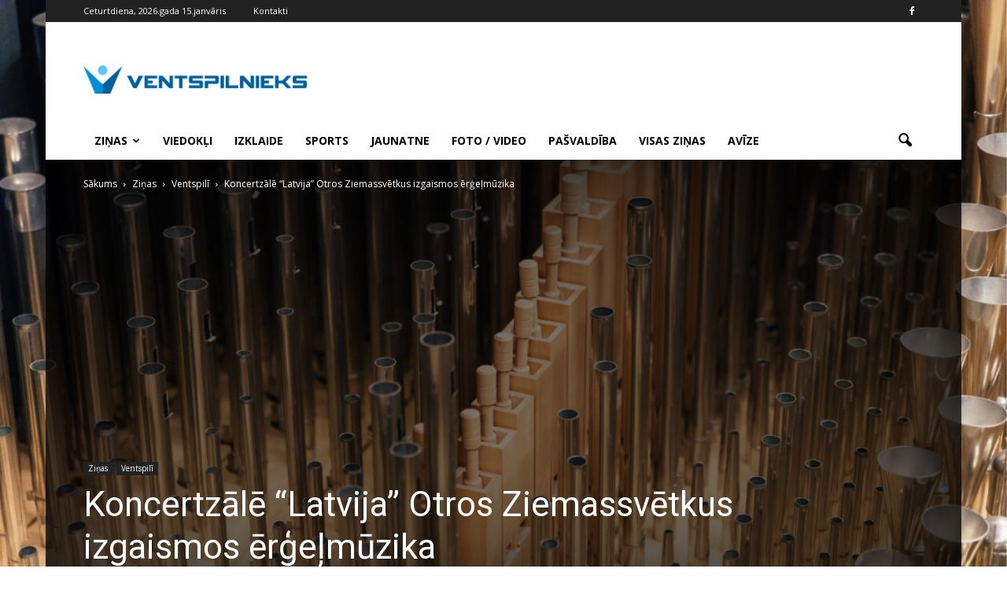

--- FILE ---
content_type: text/html; charset=UTF-8
request_url: https://www.ventspilnieks.lv/zinas/koncertzale-latvija-otros-ziemassvetkus-izgaismos-ergelmuzika/
body_size: 17034
content:
<!doctype html >
<!--[if IE 8]>    <html class="ie8" lang="en"> <![endif]-->
<!--[if IE 9]>    <html class="ie9" lang="en"> <![endif]-->
<!--[if gt IE 8]><!--> <html lang="lv-LV"> <!--<![endif]-->
<head>
    <title>Koncertzālē “Latvija” Otros Ziemassvētkus izgaismos ērģeļmūzika | VENTSPILNIEKS.LV</title>
    <meta charset="UTF-8" />
    <meta name="viewport" content="width=device-width, initial-scale=1.0">
    <link rel="pingback" href="https://www.ventspilnieks.lv/xmlrpc.php" />
    <meta name='robots' content='max-image-preview:large' />
<meta property="og:image" content="https://www.ventspilnieks.lv/wp-content/uploads/2023/12/ab2a5411-1080x720-1.jpg" /><meta name="author" content="Ventspilnieks.lv">
<link rel="icon" type="image/png" href="https://www.ventspilnieks.lv/wp-content/uploads/2016/05/original-6135-5732d567a70dd-300x37.png"><link rel='dns-prefetch' href='//fonts.googleapis.com' />
<link rel='dns-prefetch' href='//s.w.org' />
		<script type="text/javascript">
			window._wpemojiSettings = {"baseUrl":"https:\/\/s.w.org\/images\/core\/emoji\/13.1.0\/72x72\/","ext":".png","svgUrl":"https:\/\/s.w.org\/images\/core\/emoji\/13.1.0\/svg\/","svgExt":".svg","source":{"concatemoji":"https:\/\/www.ventspilnieks.lv\/wp-includes\/js\/wp-emoji-release.min.js?ver=5.8.3"}};
			!function(e,a,t){var n,r,o,i=a.createElement("canvas"),p=i.getContext&&i.getContext("2d");function s(e,t){var a=String.fromCharCode;p.clearRect(0,0,i.width,i.height),p.fillText(a.apply(this,e),0,0);e=i.toDataURL();return p.clearRect(0,0,i.width,i.height),p.fillText(a.apply(this,t),0,0),e===i.toDataURL()}function c(e){var t=a.createElement("script");t.src=e,t.defer=t.type="text/javascript",a.getElementsByTagName("head")[0].appendChild(t)}for(o=Array("flag","emoji"),t.supports={everything:!0,everythingExceptFlag:!0},r=0;r<o.length;r++)t.supports[o[r]]=function(e){if(!p||!p.fillText)return!1;switch(p.textBaseline="top",p.font="600 32px Arial",e){case"flag":return s([127987,65039,8205,9895,65039],[127987,65039,8203,9895,65039])?!1:!s([55356,56826,55356,56819],[55356,56826,8203,55356,56819])&&!s([55356,57332,56128,56423,56128,56418,56128,56421,56128,56430,56128,56423,56128,56447],[55356,57332,8203,56128,56423,8203,56128,56418,8203,56128,56421,8203,56128,56430,8203,56128,56423,8203,56128,56447]);case"emoji":return!s([10084,65039,8205,55357,56613],[10084,65039,8203,55357,56613])}return!1}(o[r]),t.supports.everything=t.supports.everything&&t.supports[o[r]],"flag"!==o[r]&&(t.supports.everythingExceptFlag=t.supports.everythingExceptFlag&&t.supports[o[r]]);t.supports.everythingExceptFlag=t.supports.everythingExceptFlag&&!t.supports.flag,t.DOMReady=!1,t.readyCallback=function(){t.DOMReady=!0},t.supports.everything||(n=function(){t.readyCallback()},a.addEventListener?(a.addEventListener("DOMContentLoaded",n,!1),e.addEventListener("load",n,!1)):(e.attachEvent("onload",n),a.attachEvent("onreadystatechange",function(){"complete"===a.readyState&&t.readyCallback()})),(n=t.source||{}).concatemoji?c(n.concatemoji):n.wpemoji&&n.twemoji&&(c(n.twemoji),c(n.wpemoji)))}(window,document,window._wpemojiSettings);
		</script>
		<style type="text/css">
img.wp-smiley,
img.emoji {
	display: inline !important;
	border: none !important;
	box-shadow: none !important;
	height: 1em !important;
	width: 1em !important;
	margin: 0 .07em !important;
	vertical-align: -0.1em !important;
	background: none !important;
	padding: 0 !important;
}
</style>
	<link rel='stylesheet' id='document-gallery-css'  href='https://www.ventspilnieks.lv/wp-content/plugins/document-gallery/assets/css/style.min.css?ver=4.4.3' type='text/css' media='all' />
<link rel='stylesheet' id='wp-polls-css'  href='https://www.ventspilnieks.lv/wp-content/plugins/wp-polls/polls-css.css?ver=2.75.6' type='text/css' media='all' />
<style id='wp-polls-inline-css' type='text/css'>
.wp-polls .pollbar {
	margin: 1px;
	font-size: 6px;
	line-height: 8px;
	height: 8px;
	background-image: url('https://www.ventspilnieks.lv/wp-content/plugins/wp-polls/images/default/pollbg.gif');
	border: 1px solid #c8c8c8;
}

</style>
<link rel='stylesheet' id='my-script-slug-css'  href='https://www.ventspilnieks.lv/wp-content/themes/Newspaper/custom.css?ver=5.8.3' type='text/css' media='all' />
<link rel='stylesheet' id='google_font_open_sans-css'  href='https://fonts.googleapis.com/css?family=Open+Sans%3A300italic%2C400italic%2C600italic%2C400%2C600%2C700&#038;ver=5.8.3' type='text/css' media='all' />
<link rel='stylesheet' id='google_font_roboto-css'  href='https://fonts.googleapis.com/css?family=Roboto%3A500%2C400italic%2C700%2C900%2C500italic%2C400%2C300&#038;ver=5.8.3' type='text/css' media='all' />
<link rel='stylesheet' id='js_composer_front-css'  href='https://www.ventspilnieks.lv/wp-content/plugins/js_composer/assets/css/js_composer.min.css?ver=4.11.2' type='text/css' media='all' />
<link rel='stylesheet' id='td-theme-css'  href='https://www.ventspilnieks.lv/wp-content/themes/Newspaper/style.css?ver=7.3' type='text/css' media='all' />
<style type="text/css">.document-icon-row p {
  padding-left: 80px;
  padding-top: 40px;
font-family: 'Roboto', sans-serif;
font-size: 14px;
line-height: 20px;
font-weight: 500;
}

.document-gallery .descriptions.document-icon-row .document-icon {
max-width: 350px;
}

.document-gallery .descriptions.document-icon-row img {
  width: 350px;
}</style>
		<script type="text/javascript">
			ajaxurl = typeof(ajaxurl) !== 'string' ? 'https://www.ventspilnieks.lv/wp-admin/admin-ajax.php' : ajaxurl;
		</script>
		<script type='text/javascript' src='https://www.ventspilnieks.lv/wp-content/plugins/enable-jquery-migrate-helper/js/jquery/jquery-1.12.4-wp.js?ver=1.12.4-wp' id='jquery-core-js'></script>
<script type='text/javascript' src='https://www.ventspilnieks.lv/wp-content/plugins/enable-jquery-migrate-helper/js/jquery-migrate/jquery-migrate-1.4.1-wp.js?ver=1.4.1-wp' id='jquery-migrate-js'></script>
<link rel="https://api.w.org/" href="https://www.ventspilnieks.lv/wp-json/" /><link rel="alternate" type="application/json" href="https://www.ventspilnieks.lv/wp-json/wp/v2/posts/64695" /><link rel="alternate" type="application/json+oembed" href="https://www.ventspilnieks.lv/wp-json/oembed/1.0/embed?url=https%3A%2F%2Fwww.ventspilnieks.lv%2Fzinas%2Fkoncertzale-latvija-otros-ziemassvetkus-izgaismos-ergelmuzika%2F" />
<link rel="alternate" type="text/xml+oembed" href="https://www.ventspilnieks.lv/wp-json/oembed/1.0/embed?url=https%3A%2F%2Fwww.ventspilnieks.lv%2Fzinas%2Fkoncertzale-latvija-otros-ziemassvetkus-izgaismos-ergelmuzika%2F&#038;format=xml" />
<!--[if lt IE 9]><script src="https://html5shim.googlecode.com/svn/trunk/html5.js"></script><![endif]-->
    <meta name="generator" content="Powered by Visual Composer - drag and drop page builder for WordPress."/>
<!--[if lte IE 9]><link rel="stylesheet" type="text/css" href="https://www.ventspilnieks.lv/wp-content/plugins/js_composer/assets/css/vc_lte_ie9.min.css" media="screen"><![endif]--><!--[if IE  8]><link rel="stylesheet" type="text/css" href="https://www.ventspilnieks.lv/wp-content/plugins/js_composer/assets/css/vc-ie8.min.css" media="screen"><![endif]-->
<!-- JS generated by theme -->

<script>
    
    

	    var tdBlocksArray = []; //here we store all the items for the current page

	    //td_block class - each ajax block uses a object of this class for requests
	    function tdBlock() {
		    this.id = '';
		    this.block_type = 1; //block type id (1-234 etc)
		    this.atts = '';
		    this.td_column_number = '';
		    this.td_current_page = 1; //
		    this.post_count = 0; //from wp
		    this.found_posts = 0; //from wp
		    this.max_num_pages = 0; //from wp
		    this.td_filter_value = ''; //current live filter value
		    this.is_ajax_running = false;
		    this.td_user_action = ''; // load more or infinite loader (used by the animation)
		    this.header_color = '';
		    this.ajax_pagination_infinite_stop = ''; //show load more at page x
	    }


        // td_js_generator - mini detector
        (function(){
            var htmlTag = document.getElementsByTagName("html")[0];

            if ( navigator.userAgent.indexOf("MSIE 10.0") > -1 ) {
                htmlTag.className += ' ie10';
            }

            if ( !!navigator.userAgent.match(/Trident.*rv\:11\./) ) {
                htmlTag.className += ' ie11';
            }

            if ( /(iPad|iPhone|iPod)/g.test(navigator.userAgent) ) {
                htmlTag.className += ' td-md-is-ios';
            }

            var user_agent = navigator.userAgent.toLowerCase();
            if ( user_agent.indexOf("android") > -1 ) {
                htmlTag.className += ' td-md-is-android';
            }

            if ( -1 !== navigator.userAgent.indexOf('Mac OS X')  ) {
                htmlTag.className += ' td-md-is-os-x';
            }

            if ( /chrom(e|ium)/.test(navigator.userAgent.toLowerCase()) ) {
               htmlTag.className += ' td-md-is-chrome';
            }

            if ( -1 !== navigator.userAgent.indexOf('Firefox') ) {
                htmlTag.className += ' td-md-is-firefox';
            }

            if ( -1 !== navigator.userAgent.indexOf('Safari') && -1 === navigator.userAgent.indexOf('Chrome') ) {
                htmlTag.className += ' td-md-is-safari';
            }

        })();




        var tdLocalCache = {};

        ( function () {
            "use strict";

            tdLocalCache = {
                data: {},
                remove: function (resource_id) {
                    delete tdLocalCache.data[resource_id];
                },
                exist: function (resource_id) {
                    return tdLocalCache.data.hasOwnProperty(resource_id) && tdLocalCache.data[resource_id] !== null;
                },
                get: function (resource_id) {
                    return tdLocalCache.data[resource_id];
                },
                set: function (resource_id, cachedData) {
                    tdLocalCache.remove(resource_id);
                    tdLocalCache.data[resource_id] = cachedData;
                }
            };
        })();

    
    
var td_viewport_interval_list=[{"limitBottom":767,"sidebarWidth":228},{"limitBottom":1018,"sidebarWidth":300},{"limitBottom":1140,"sidebarWidth":324}];
var td_animation_stack_effect="type0";
var tds_animation_stack=true;
var td_animation_stack_specific_selectors=".entry-thumb, img";
var td_animation_stack_general_selectors=".td-animation-stack img, .post img";
var td_ajax_url="https:\/\/www.ventspilnieks.lv\/wp-admin\/admin-ajax.php?td_theme_name=Newspaper&v=7.3";
var td_get_template_directory_uri="https:\/\/www.ventspilnieks.lv\/wp-content\/themes\/Newspaper";
var tds_snap_menu="smart_snap_always";
var tds_logo_on_sticky="show_header_logo";
var tds_header_style="";
var td_please_wait="L\u016bdzu uzgaidiet ...";
var td_email_user_pass_incorrect="Nepariezs lietot\u0101jv\u0101rds vai parole!";
var td_email_user_incorrect="E-pasts vai lietot\u0101ja v\u0101rds nav korekts!";
var td_email_incorrect="Nekorekts e-pasts!";
var tds_more_articles_on_post_enable="";
var tds_more_articles_on_post_time_to_wait="";
var tds_more_articles_on_post_pages_distance_from_top=0;
var tds_theme_color_site_wide="#4db2ec";
var tds_smart_sidebar="enabled";
var tdThemeName="Newspaper";
var td_magnific_popup_translation_tPrev="Iepriek\u0161\u0113jais (Kreis\u0101s bulti\u0146as tausti\u0146\u0161) ";
var td_magnific_popup_translation_tNext="N\u0101ko\u0161ais (Lab\u0101s bulti\u0146as tausti\u0146\u0161)";
var td_magnific_popup_translation_tCounter="%curr% no %total%";
var td_magnific_popup_translation_ajax_tError="%url% saturu nav iesp\u0113jams iel\u0101d\u0113t.";
var td_magnific_popup_translation_image_tError="#%curr% att\u0113lu nav iesp\u0113jams iel\u0101d\u0113t.";
var td_ad_background_click_link="";
var td_ad_background_click_target="";
</script>


<!-- Header style compiled by theme -->

<style>
    

.block-title > span,
    .block-title > a,
    .block-title > label,
    .widgettitle,
    .widgettitle:after,
    .td-trending-now-title,
    .td-trending-now-wrapper:hover .td-trending-now-title,
    .wpb_tabs li.ui-tabs-active a,
    .wpb_tabs li:hover a,
    .vc_tta-container .vc_tta-color-grey.vc_tta-tabs-position-top.vc_tta-style-classic .vc_tta-tabs-container .vc_tta-tab.vc_active > a,
    .vc_tta-container .vc_tta-color-grey.vc_tta-tabs-position-top.vc_tta-style-classic .vc_tta-tabs-container .vc_tta-tab:hover > a,
    .td-related-title .td-cur-simple-item,
    .woocommerce .product .products h2,
    .td-subcat-filter .td-subcat-dropdown:hover .td-subcat-more,
    .td-weather-information:before,
    .td-weather-week:before,
    .td_block_exchange .td-exchange-header:before {
        background-color: #222222;
    }

    .woocommerce div.product .woocommerce-tabs ul.tabs li.active {
    	background-color: #222222 !important;
    }

    .block-title,
    .td-related-title,
    .wpb_tabs .wpb_tabs_nav,
    .vc_tta-container .vc_tta-color-grey.vc_tta-tabs-position-top.vc_tta-style-classic .vc_tta-tabs-container,
    .woocommerce div.product .woocommerce-tabs ul.tabs:before {
        border-color: #222222;
    }
</style>

<!-- Global site tag (gtag.js) - Google Analytics -->
<script async src="https://www.googletagmanager.com/gtag/js?id=UA-138869075-5"></script>
<script>
  window.dataLayer = window.dataLayer || [];
  function gtag(){dataLayer.push(arguments);}
  gtag('js', new Date());

  gtag('config', 'UA-138869075-5');
</script>
<noscript><style type="text/css"> .wpb_animate_when_almost_visible { opacity: 1; }</style></noscript>
<!-- Facebook Pixel Code -->
<script>
!function(f,b,e,v,n,t,s){if(f.fbq)return;n=f.fbq=function(){n.callMethod?
n.callMethod.apply(n,arguments):n.queue.push(arguments)};if(!f._fbq)f._fbq=n;
n.push=n;n.loaded=!0;n.version='2.0';n.queue=[];t=b.createElement(e);t.async=!0;
t.src=v;s=b.getElementsByTagName(e)[0];s.parentNode.insertBefore(t,s)}(window,
document,'script','https://connect.facebook.net/en_US/fbevents.js');
fbq('init', '489820091158074'); // Insert your pixel ID here.
fbq('track', 'PageView');
</script>
<noscript><img height="1" width="1" style="display:none"
src="https://www.facebook.com/tr?id=489820091158074&ev=PageView&noscript=1"
/></noscript>
<!-- DO NOT MODIFY -->
<!-- End Facebook Pixel Code -->
<link rel="apple-touch-icon" sizes="57x57" href="/apple-icon-57x57.png">
<link rel="apple-touch-icon" sizes="60x60" href="/apple-icon-60x60.png">
<link rel="apple-touch-icon" sizes="72x72" href="/apple-icon-72x72.png">
<link rel="apple-touch-icon" sizes="76x76" href="/apple-icon-76x76.png">
<link rel="apple-touch-icon" sizes="114x114" href="/apple-icon-114x114.png">
<link rel="apple-touch-icon" sizes="120x120" href="/apple-icon-120x120.png">
<link rel="apple-touch-icon" sizes="144x144" href="/apple-icon-144x144.png">
<link rel="apple-touch-icon" sizes="152x152" href="/apple-icon-152x152.png">
<link rel="apple-touch-icon" sizes="180x180" href="/apple-icon-180x180.png">
<link rel="icon" type="image/png" sizes="192x192"  href="/android-icon-192x192.png">
<link rel="icon" type="image/png" sizes="32x32" href="/favicon-32x32.png">
<link rel="icon" type="image/png" sizes="96x96" href="/favicon-96x96.png">
<link rel="icon" type="image/png" sizes="16x16" href="/favicon-16x16.png">
<link rel="manifest" href="/manifest.json">
<meta name="msapplication-TileColor" content="#ffffff">
<meta name="msapplication-TileImage" content="/ms-icon-144x144.png">
<meta name="theme-color" content="#ffffff">
</head>

<body class="post-template-default single single-post postid-64695 single-format-standard koncertzale-latvija-otros-ziemassvetkus-izgaismos-ergelmuzika single_template_8 wpb-js-composer js-comp-ver-4.11.2 vc_responsive td-animation-stack-type0 td-boxed-layout" itemscope="itemscope" itemtype="https://schema.org/WebPage">

        <div class="td-scroll-up"><i class="td-icon-menu-up"></i></div>
    
    <div class="td-menu-background"></div>
<div id="td-mobile-nav">
    <div class="td-mobile-container">
        <!-- mobile menu top section -->
        <div class="td-menu-socials-wrap">
            <!-- socials -->
            <div class="td-menu-socials">
                
        <span class="td-social-icon-wrap">
            <a target="_blank" href="http://www.facebook.com/ventspilnieks" title="Facebook">
                <i class="td-icon-font td-icon-facebook"></i>
            </a>
        </span>            </div>
            <!-- close button -->
            <div class="td-mobile-close">
                <a href="#"><i class="td-icon-close-mobile"></i></a>
            </div>
        </div>

        <!-- login section -->
        
        <!-- menu section -->
        <div class="td-mobile-content">
            <div class="menu-galvena-container"><ul id="menu-galvena" class="td-mobile-main-menu"><li id="menu-item-1108" class="menu-item menu-item-type-taxonomy menu-item-object-category current-post-ancestor current-menu-parent current-post-parent menu-item-has-children menu-item-first menu-item-1108"><a href="https://www.ventspilnieks.lv/zinas/">Ziņas<i class="td-icon-menu-right td-element-after"></i></a>
<ul class="sub-menu">
	<li id="menu-item-1109" class="menu-item menu-item-type-taxonomy menu-item-object-category current-post-ancestor current-menu-parent current-post-parent menu-item-1109"><a href="https://www.ventspilnieks.lv/zinas/ventspili/">Ventspilī</a></li>
	<li id="menu-item-1110" class="menu-item menu-item-type-taxonomy menu-item-object-category menu-item-1110"><a href="https://www.ventspilnieks.lv/zinas/novada/">Novadā</a></li>
	<li id="menu-item-1111" class="menu-item menu-item-type-taxonomy menu-item-object-category menu-item-1111"><a href="https://www.ventspilnieks.lv/zinas/latvija/">Latvijā</a></li>
</ul>
</li>
<li id="menu-item-1118" class="menu-item menu-item-type-taxonomy menu-item-object-category menu-item-1118"><a href="https://www.ventspilnieks.lv/viedokli/">Viedokļi</a></li>
<li id="menu-item-1126" class="menu-item menu-item-type-taxonomy menu-item-object-category menu-item-1126"><a href="https://www.ventspilnieks.lv/izklaide/">Izklaide</a></li>
<li id="menu-item-1129" class="menu-item menu-item-type-taxonomy menu-item-object-category menu-item-1129"><a href="https://www.ventspilnieks.lv/sports/">Sports</a></li>
<li id="menu-item-1403" class="menu-item menu-item-type-taxonomy menu-item-object-category menu-item-1403"><a href="https://www.ventspilnieks.lv/jaunatne/">Jaunatne</a></li>
<li id="menu-item-1130" class="menu-item menu-item-type-taxonomy menu-item-object-category menu-item-1130"><a href="https://www.ventspilnieks.lv/foto-video/">Foto / Video</a></li>
<li id="menu-item-8685" class="menu-item menu-item-type-taxonomy menu-item-object-category menu-item-8685"><a href="https://www.ventspilnieks.lv/pasvaldiba/">Pašvaldība</a></li>
<li id="menu-item-1131" class="menu-item menu-item-type-post_type menu-item-object-page menu-item-1131"><a href="https://www.ventspilnieks.lv/visas-zinas/">Visas ziņas</a></li>
<li id="menu-item-24072" class="menu-item menu-item-type-post_type menu-item-object-page menu-item-24072"><a href="https://www.ventspilnieks.lv/arhivs/">Avīze</a></li>
</ul></div>        </div>
    </div>

    <!-- register/login section -->
    </div>    <div class="td-search-background"></div>
<div class="td-search-wrap-mob">
	<div class="td-drop-down-search" aria-labelledby="td-header-search-button">
		<form method="get" class="td-search-form" action="https://www.ventspilnieks.lv/">
			<!-- close button -->
			<div class="td-search-close">
				<a href="#"><i class="td-icon-close-mobile"></i></a>
			</div>
			<div role="search" class="td-search-input">
				<span>Meklēt</span>
				<input id="td-header-search-mob" type="text" value="" name="s" autocomplete="off" />
			</div>
		</form>
		<div id="td-aj-search-mob"></div>
	</div>
</div>    
    
    <div id="td-outer-wrap">
    
        <!--
Header style 1
-->

<div class="td-header-wrap td-header-style-1">

    <div class="td-header-top-menu-full">
        <div class="td-container td-header-row td-header-top-menu">
            
    <div class="top-bar-style-1">
        
<div class="td-header-sp-top-menu">


	        <div class="td_data_time">
            <div >

                Ceturtdiena, 2026.gada 15.janvāris
            </div>
        </div>
    <div class="menu-top-container"><ul id="menu-augsa" class="top-header-menu"><li id="menu-item-33" class="menu-item menu-item-type-post_type menu-item-object-page menu-item-first td-menu-item td-normal-menu menu-item-33"><a href="https://www.ventspilnieks.lv/kontakti/">Kontakti</a></li>
</ul></div></div>
        <div class="td-header-sp-top-widget">
    
        <span class="td-social-icon-wrap">
            <a target="_blank" href="http://www.facebook.com/ventspilnieks" title="Facebook">
                <i class="td-icon-font td-icon-facebook"></i>
            </a>
        </span></div>
    </div>

<!-- LOGIN MODAL -->

                <div  id="login-form" class="white-popup-block mfp-hide mfp-with-anim">
                    <div class="td-login-wrap">
                        <a href="#" class="td-back-button"><i class="td-icon-modal-back"></i></a>
                        <div id="td-login-div" class="td-login-form-div td-display-block">
                            <div class="td-login-panel-title">Sign in</div>
                            <div class="td-login-panel-descr">Welcome! Log into your account</div>
                            <div class="td_display_err"></div>
                            <div class="td-login-inputs"><input class="td-login-input" type="text" name="login_email" id="login_email" value="" required><label>Jūsu lietotājvārds</label></div>
	                        <div class="td-login-inputs"><input class="td-login-input" type="password" name="login_pass" id="login_pass" value="" required><label>Jūsu lietotājvārds</label></div>
                            <input type="button" name="login_button" id="login_button" class="wpb_button btn td-login-button" value="Login">
                            <div class="td-login-info-text"><a href="#" id="forgot-pass-link">Forgot your password? Get help</a></div>
                            
                        </div>

                        

                         <div id="td-forgot-pass-div" class="td-login-form-div td-display-none">
                            <div class="td-login-panel-title">Password recovery</div>
                            <div class="td-login-panel-descr">Atjaunot paroli</div>
                            <div class="td_display_err"></div>
                            <div class="td-login-inputs"><input class="td-login-input" type="text" name="forgot_email" id="forgot_email" value="" required><label>Jūsu e-pasts</label></div>
                            <input type="button" name="forgot_button" id="forgot_button" class="wpb_button btn td-login-button" value="Send My Password">
                            <div class="td-login-info-text">Parole tiks nosūtīta uz Jūsu e-pastu.</div>
                        </div>
                    </div>
                </div>
                        </div>
    </div>

    <div class="td-banner-wrap-full td-logo-wrap-full">
        <div class="td-container td-header-row td-header-header">
            <div class="td-header-sp-logo">
                        <a class="td-main-logo" href="https://www.ventspilnieks.lv/">
            <img class="td-retina-data" data-retina="https://www.ventspilnieks.lv/wp-content/uploads/2016/05/original-6135-5732d567a70dd-300x37.png" src="https://www.ventspilnieks.lv/wp-content/uploads/2016/05/original-6135-5732d567a70dd-300x37.png" alt="VENTSPiLNiEKS" title="VENTSPiLNiEKS"/>
            <span class="td-visual-hidden">VENTSPILNIEKS.LV</span>
        </a>
                </div>
            <div class="td-header-sp-recs">
                <div class="td-header-rec-wrap">
    
</div>            </div>
        </div>
    </div>

    <div class="td-header-menu-wrap-full">
        <div class="td-header-menu-wrap td-header-gradient">
            <div class="td-container td-header-row td-header-main-menu">
                <div id="td-header-menu" role="navigation">
    <div id="td-top-mobile-toggle"><a href="#"><i class="td-icon-font td-icon-mobile"></i></a></div>
    <div class="td-main-menu-logo td-logo-in-header">
        		<a class="td-mobile-logo td-sticky-header" href="https://www.ventspilnieks.lv/">
			<img class="td-retina-data" data-retina="https://www.ventspilnieks.lv/wp-content/uploads/2016/05/original-6135-5732d567a70dd-300x37.png" src="https://www.ventspilnieks.lv/wp-content/uploads/2016/05/original-6135-5732d567a70dd-300x37.png" alt="VENTSPiLNiEKS" title="VENTSPiLNiEKS"/>
		</a>
			<a class="td-header-logo td-sticky-header" href="https://www.ventspilnieks.lv/">
			<img class="td-retina-data" data-retina="https://www.ventspilnieks.lv/wp-content/uploads/2016/05/original-6135-5732d567a70dd-300x37.png" src="https://www.ventspilnieks.lv/wp-content/uploads/2016/05/original-6135-5732d567a70dd-300x37.png" alt="VENTSPiLNiEKS" title="VENTSPiLNiEKS"/>
		</a>
	    </div>
    <div class="menu-galvena-container"><ul id="menu-galvena-1" class="sf-menu"><li class="menu-item menu-item-type-taxonomy menu-item-object-category current-post-ancestor current-menu-parent current-post-parent menu-item-has-children menu-item-first td-menu-item td-normal-menu menu-item-1108"><a href="https://www.ventspilnieks.lv/zinas/">Ziņas</a>
<ul class="sub-menu">
	<li class="menu-item menu-item-type-taxonomy menu-item-object-category current-post-ancestor current-menu-parent current-post-parent td-menu-item td-normal-menu menu-item-1109"><a href="https://www.ventspilnieks.lv/zinas/ventspili/">Ventspilī</a></li>
	<li class="menu-item menu-item-type-taxonomy menu-item-object-category td-menu-item td-normal-menu menu-item-1110"><a href="https://www.ventspilnieks.lv/zinas/novada/">Novadā</a></li>
	<li class="menu-item menu-item-type-taxonomy menu-item-object-category td-menu-item td-normal-menu menu-item-1111"><a href="https://www.ventspilnieks.lv/zinas/latvija/">Latvijā</a></li>
</ul>
</li>
<li class="menu-item menu-item-type-taxonomy menu-item-object-category td-menu-item td-normal-menu menu-item-1118"><a href="https://www.ventspilnieks.lv/viedokli/">Viedokļi</a></li>
<li class="menu-item menu-item-type-taxonomy menu-item-object-category td-menu-item td-normal-menu menu-item-1126"><a href="https://www.ventspilnieks.lv/izklaide/">Izklaide</a></li>
<li class="menu-item menu-item-type-taxonomy menu-item-object-category td-menu-item td-normal-menu menu-item-1129"><a href="https://www.ventspilnieks.lv/sports/">Sports</a></li>
<li class="menu-item menu-item-type-taxonomy menu-item-object-category td-menu-item td-normal-menu menu-item-1403"><a href="https://www.ventspilnieks.lv/jaunatne/">Jaunatne</a></li>
<li class="menu-item menu-item-type-taxonomy menu-item-object-category td-menu-item td-normal-menu menu-item-1130"><a href="https://www.ventspilnieks.lv/foto-video/">Foto / Video</a></li>
<li class="menu-item menu-item-type-taxonomy menu-item-object-category td-menu-item td-normal-menu menu-item-8685"><a href="https://www.ventspilnieks.lv/pasvaldiba/">Pašvaldība</a></li>
<li class="menu-item menu-item-type-post_type menu-item-object-page td-menu-item td-normal-menu menu-item-1131"><a href="https://www.ventspilnieks.lv/visas-zinas/">Visas ziņas</a></li>
<li class="menu-item menu-item-type-post_type menu-item-object-page td-menu-item td-normal-menu menu-item-24072"><a href="https://www.ventspilnieks.lv/arhivs/">Avīze</a></li>
</ul></div></div>


<div class="td-search-wrapper">
    <div id="td-top-search">
        <!-- Search -->
        <div class="header-search-wrap">
            <div class="dropdown header-search">
                <a id="td-header-search-button" href="#" role="button" class="dropdown-toggle " data-toggle="dropdown"><i class="td-icon-search"></i></a>
                <a id="td-header-search-button-mob" href="#" role="button" class="dropdown-toggle " data-toggle="dropdown"><i class="td-icon-search"></i></a>
            </div>
        </div>
    </div>
</div>

<div class="header-search-wrap">
	<div class="dropdown header-search">
		<div class="td-drop-down-search" aria-labelledby="td-header-search-button">
			<form method="get" class="td-search-form" action="https://www.ventspilnieks.lv/">
				<div role="search" class="td-head-form-search-wrap">
					<input id="td-header-search" type="text" value="" name="s" autocomplete="off" /><input class="wpb_button wpb_btn-inverse btn" type="submit" id="td-header-search-top" value="Meklēt" />
				</div>
			</form>
			<div id="td-aj-search"></div>
		</div>
	</div>
</div>            </div>
        </div>
    </div>

</div><article id="post-64695" class="td-post-template-8 post-64695 post type-post status-publish format-standard has-post-thumbnail hentry category-ventspili category-zinas tag-ergelmuzika tag-koncertzale-latvija tag-kurzemes-filharmonija tag-ziemassvetku-laiks" itemscope itemtype="https://schema.org/Article">
    <div class="td-post-header td-image-gradient-style8">
        <div class="td-crumb-container"><div class="entry-crumbs"><span itemscope itemtype="http://data-vocabulary.org/Breadcrumb"><a title="" class="entry-crumb" itemprop="url" href="https://www.ventspilnieks.lv/"><span itemprop="title">Sākums</span></a></span> <i class="td-icon-right td-bread-sep"></i> <span itemscope itemtype="http://data-vocabulary.org/Breadcrumb"><a title="SKatīt visus rakstus iekš Ziņas" class="entry-crumb" itemprop="url" href="https://www.ventspilnieks.lv/zinas/"><span itemprop="title">Ziņas</span></a></span> <i class="td-icon-right td-bread-sep"></i> <span itemscope itemtype="http://data-vocabulary.org/Breadcrumb"><a title="SKatīt visus rakstus iekš Ventspilī" class="entry-crumb" itemprop="url" href="https://www.ventspilnieks.lv/zinas/ventspili/"><span itemprop="title">Ventspilī</span></a></span> <i class="td-icon-right td-bread-sep td-bred-no-url-last"></i> <span class="td-bred-no-url-last" itemscope itemtype="http://data-vocabulary.org/Breadcrumb"><meta itemprop="title" content = "Koncertzālē “Latvija” Otros Ziemassvētkus izgaismos ērģeļmūzika"><meta itemprop="url" content = "https://www.ventspilnieks.lv/zinas/koncertzale-latvija-otros-ziemassvetkus-izgaismos-ergelmuzika/">Koncertzālē “Latvija” Otros Ziemassvētkus izgaismos ērģeļmūzika</span></div></div>

        <div class="td-post-header-holder">

            <header class="td-post-title">

                <ul class="td-category"><li class="entry-category"><a  href="https://www.ventspilnieks.lv/zinas/">Ziņas</a></li><li class="entry-category"><a  href="https://www.ventspilnieks.lv/zinas/ventspili/">Ventspilī</a></li></ul>                <h1 class="entry-title">Koncertzālē “Latvija” Otros Ziemassvētkus izgaismos ērģeļmūzika</h1>

                
                <div class="td-module-meta-info">
                    <div class="td-post-author-name"><div class="td-author-by">Autors</div> <a href="https://www.ventspilnieks.lv/author/raimonds-kalnins/">Ventspilnieks.lv</a><div class="td-author-line"> - </div> </div>                    <span class="td-post-date"><time class="entry-date updated td-module-date" datetime="2023-12-13T13:42:07+00:00" >13/12/2023</time></span>                    <div class="td-post-views"><i class="td-icon-views"></i><span class="td-nr-views-64695">535</span></div>                                    </div>

            </header>
        </div>
    </div>

<div class="td-post-template-8-box">
    <div class="td-container">
        <div class="td-pb-row">
                                    <div class="td-pb-span8 td-main-content" role="main">
                            <div class="td-ss-main-content">
                                
    

    <div class="td-post-content">
        <p><strong>Šajā gadā koncertzāle “Latvija” aizsāka ērģeļmūzikas koncertciklu, kurā aicina klausītājus svētdienās piedzīvot ērģeļmūzikas daudzveidību. Šī gada noslēdzošais koncerts izskanēs Otrajos Ziemassvētkos – 26. decembrī plkst. 13.00. Koncertā “Ērģeļmūzika Ziemassvētkos” uzstāsies ērģelniece Larisa Carjkova un mecosoprāns Baiba Renerte ar īpaši šiem svētkiem izvēlētu gaišu muzikālo programmu. Koncertcikls turpināsies arī nākamajā gadā.</strong></p>
<p>Koncertā “Ērģeļmūzika Ziemassvētkos” izskanēs gan ārzemju komponistu, gan latviešu autoru skaņdarbi (J. S. Baha, S. Franka, V. A. Mocarta, J. Lūsēna, R. Dubras un citu autoru mūzika). Par koncertprogrammas skaņdarbu izvēli mūziķes saka: “Gada gaišākajos svētkos vēlamies dāvāt klausītājiem muzikālu ceļojumu miera, ticības, labestības un sirds siltuma pasaulē. Koncertā dzirdēsiet skaņdarbus, kas mums šajā svētku laikā ir īpaši un ar kuriem vēlamies dalīties ar līdzcilvēkiem.”</p>
<p>Larisa Carjkova absolvējusi Jāzepa Vītola Latvijas Mūzikas akadēmiju, iegūstot bakalaura grādu klavierspēlē un maģistra grādu ērģeļspēlē (prof. Tālivalža Dekšņa klasē). Viņa studējusi arī Štutgartes Mūzikas un drāmas augstskolā, bet meistarību papildinājusi Zviedrijā, Vācijā un Lietuvā pie tādiem ievērojamiem ērģelniekiem kā Tons Kopmans, Karina Nelsone, Žoriss Verdins, Gerijs Verkade, Džoels Spērsts, Fransuā Espina un Ligita Sneibe.</p>
<div class="td-a-rec td-a-rec-id-content_inline  ">                <div style="width:100%;position:relative;" class="codeneric_ultimate_ads_manager_ad_wrapper"
               data-place-id="0"
               data-js="false"
               data-id="22292">
                </div>
                </div><p>Baiba Renerte Latvijas Mūzikas akadēmijā absolvējusi prof. Anitas Garančas klasi, iegūstot maģistra grādu. Uz Latvijas Nacionālās operas skatuves debitējusi 2004.gadā Orlovska lomā J. Štrausa operetē „Sikspārnis”. Dziedātājas repertuārā ir lomas vairākos LNO iestudējumos – Donna Elvīra V. A. Mocarta operā “Dons Žuans”, Otrā Dāma V. A. Mocarta “Burvju flautā”, Bradamante G. F. Hendeļa “Alčīnā” un citos tēlos. Dziedātāja piedalījusies arī daudzos lielas formas darbu iestudējumos un viņas repertuārā ir arī vokālie cikli. Baibas Renertes plašās vokālās iespējas un aktrises talants pierādījies dažādu žanru mūzikas projektos.</p>
<p>Koncertu organizē SIA “Kurzemes filharmonija”, finansē Eiropas Reģionālās attīstības fonds un Ventspils valstspilsētas pašvaldība. Biļetes iegādājamas koncertzāles “Latvija”, teātra nama “Jūras vārti” kasēs, kā arī citās “Biļešu paradīzes” tirdzniecības vietās.</p>
<p>&nbsp;</p>
<p><em>13.12.2023. / Autors: SIA &#8220;Kurzemes filharmonija&#8221; / Foto: SIA &#8220;Kurzemes filharmonija&#8221;</em></p>
    </div>


    <footer>
                
        <div class="td-post-source-tags">
                        <ul class="td-tags td-post-small-box clearfix"><li><span>ATSLĒGVĀRDI</span></li><li><a href="https://www.ventspilnieks.lv/tag/ergelmuzika/">Ērģeļmūzika</a></li><li><a href="https://www.ventspilnieks.lv/tag/koncertzale-latvija/">koncertzāle Latvija</a></li><li><a href="https://www.ventspilnieks.lv/tag/kurzemes-filharmonija/">Kurzemes filharmonija</a></li><li><a href="https://www.ventspilnieks.lv/tag/ziemassvetku-laiks/">Ziemassvētku laiks</a></li></ul>        </div>

                <div class="td-block-row td-post-next-prev"><div class="td-block-span6 td-post-prev-post"><div class="td-post-next-prev-content"><span>Iepriekšējais raksts</span><a href="https://www.ventspilnieks.lv/zinas/aicina-ventspils-iedzivotajus-izmantot-bezmaksas-konsultacijas-pateretaju-jautajumos/">Aicina Ventspils iedzīvotājus izmantot bezmaksas konsultācijas patērētāju jautājumos</a></div></div><div class="td-next-prev-separator"></div><div class="td-block-span6 td-post-next-post"><div class="td-post-next-prev-content"><span>Nākamais raksts</span><a href="https://www.ventspilnieks.lv/dienas-joks/ventspilnieks-joko-14-xii-3/">Ventspilnieks joko (14.XII)</a></div></div></div>        <div class="td-author-name vcard author" style="display: none"><span class="fn"><a href="https://www.ventspilnieks.lv/author/raimonds-kalnins/">Ventspilnieks.lv</a></span></div>	    <span style="display: none;" itemprop="author" itemscope itemtype="https://schema.org/Person"><meta itemprop="name" content="Ventspilnieks.lv"></span><meta itemprop="datePublished" content="2023-12-13T13:42:07+00:00"><meta itemprop="dateModified" content="2023-12-13T13:42:07+02:00"><meta itemscope itemprop="mainEntityOfPage" itemType="https://schema.org/WebPage" itemid="https://www.ventspilnieks.lv/zinas/koncertzale-latvija-otros-ziemassvetkus-izgaismos-ergelmuzika/"/><span style="display: none;" itemprop="publisher" itemscope itemtype="https://schema.org/Organization"><span style="display: none;" itemprop="logo" itemscope itemtype="https://schema.org/ImageObject"><meta itemprop="url" content="https://www.ventspilnieks.lv/wp-content/uploads/2016/05/original-6135-5732d567a70dd-300x37.png"></span><meta itemprop="name" content="VENTSPILNIEKS.LV"></span><meta itemprop="headline " content="Koncertzālē “Latvija” Otros Ziemassvētkus izgaismos ērģeļmūzika"><span style="display: none;" itemprop="image" itemscope itemtype="https://schema.org/ImageObject"><meta itemprop="url" content="https://www.ventspilnieks.lv/wp-content/uploads/2023/12/ab2a5411-1080x720-1.jpg"><meta itemprop="width" content="1080"><meta itemprop="height" content="720"></span>    </footer>

    <div class="td_block_wrap td_block_related_posts td_uid_3_6968288eaf030_rand td_with_ajax_pagination td-pb-border-top"  data-td-block-uid="td_uid_3_6968288eaf030" ><script>var block_td_uid_3_6968288eaf030 = new tdBlock();
block_td_uid_3_6968288eaf030.id = "td_uid_3_6968288eaf030";
block_td_uid_3_6968288eaf030.atts = '{"limit":3,"sort":"","post_ids":"","tag_slug":"","autors_id":"","installed_post_types":"","category_id":"","category_ids":"","custom_title":"","custom_url":"","show_child_cat":"","sub_cat_ajax":"","ajax_pagination":"next_prev","header_color":"","header_text_color":"","ajax_pagination_infinite_stop":"","td_column_number":3,"td_ajax_preloading":"","td_ajax_filter_type":"td_custom_related","td_ajax_filter_ids":"","td_filter_default_txt":"Visas zi\u0146as","color_preset":"","border_top":"","class":"td_uid_3_6968288eaf030_rand","offset":"","css":"","live_filter":"cur_post_same_categories","live_filter_cur_post_id":64695,"live_filter_cur_post_author":"15"}';
block_td_uid_3_6968288eaf030.td_column_number = "3";
block_td_uid_3_6968288eaf030.block_type = "td_block_related_posts";
block_td_uid_3_6968288eaf030.post_count = "3";
block_td_uid_3_6968288eaf030.found_posts = "13820";
block_td_uid_3_6968288eaf030.header_color = "";
block_td_uid_3_6968288eaf030.ajax_pagination_infinite_stop = "";
block_td_uid_3_6968288eaf030.max_num_pages = "4607";
tdBlocksArray.push(block_td_uid_3_6968288eaf030);
</script><h4 class="td-related-title"><a id="td_uid_4_6968288ecc85e" class="td-related-left td-cur-simple-item" data-td_filter_value="" data-td_block_id="td_uid_3_6968288eaf030" href="#">SAISTĪTIE RAKSTI</a><a id="td_uid_5_6968288ecc867" class="td-related-right" data-td_filter_value="td_related_more_from_author" data-td_block_id="td_uid_3_6968288eaf030" href="#">VAIRĀK NO ŠĪ AUTORA</a></h4><div id=td_uid_3_6968288eaf030 class="td_block_inner">

	<div class="td-related-row">

	<div class="td-related-span4">

        <div class="td_module_related_posts td-animation-stack td_mod_related_posts">
            <div class="td-module-image">
                <div class="td-module-thumb"><a href="https://www.ventspilnieks.lv/zinas/jaunais-macibu-gads-sakas-ar-svinibam-pilsetas-skolas/" rel="bookmark" title="Jaunais mācību gads sākas ar svinībām pilsētas skolās"><img width="218" height="150" class="entry-thumb" src="https://www.ventspilnieks.lv/wp-content/uploads/2020/09/Skola.4.vsk4_-218x150.jpg" alt="" title="Jaunais mācību gads sākas ar svinībām pilsētas skolās"/></a></div>                <a href="https://www.ventspilnieks.lv/zinas/ventspili/" class="td-post-category">Ventspilī</a>            </div>
            <div class="item-details">
                <h3 class="entry-title td-module-title"><a href="https://www.ventspilnieks.lv/zinas/jaunais-macibu-gads-sakas-ar-svinibam-pilsetas-skolas/" rel="bookmark" title="Jaunais mācību gads sākas ar svinībām pilsētas skolās">Jaunais mācību gads sākas ar svinībām pilsētas skolās</a></h3>            </div>
        </div>
        
	</div> <!-- ./td-related-span4 -->

	<div class="td-related-span4">

        <div class="td_module_related_posts td-animation-stack td_mod_related_posts">
            <div class="td-module-image">
                <div class="td-module-thumb"><a href="https://www.ventspilnieks.lv/zinas/ventspils-skolas-ierikotas-videonoverosanas-sistemas/" rel="bookmark" title="Ventspils skolās ierīkotas videonovērošanas sistēmas"><img width="218" height="150" class="entry-thumb" src="https://www.ventspilnieks.lv/wp-content/uploads/2025/08/IMG_3817-1920x1440-1-218x150.jpg" alt="" title="Ventspils skolās ierīkotas videonovērošanas sistēmas"/></a></div>                <a href="https://www.ventspilnieks.lv/zinas/ventspili/" class="td-post-category">Ventspilī</a>            </div>
            <div class="item-details">
                <h3 class="entry-title td-module-title"><a href="https://www.ventspilnieks.lv/zinas/ventspils-skolas-ierikotas-videonoverosanas-sistemas/" rel="bookmark" title="Ventspils skolās ierīkotas videonovērošanas sistēmas">Ventspils skolās ierīkotas videonovērošanas sistēmas</a></h3>            </div>
        </div>
        
	</div> <!-- ./td-related-span4 -->

	<div class="td-related-span4">

        <div class="td_module_related_posts td-animation-stack td_mod_related_posts">
            <div class="td-module-image">
                <div class="td-module-thumb"><a href="https://www.ventspilnieks.lv/zinas/nedelas-nogale-gaidams-karstums-un-negaisi-cik-ilgi-saglabasies-siltums/" rel="bookmark" title="Nedēļas nogalē gaidāms karstums un negaisi – cik ilgi saglabāsies siltums?"><img width="218" height="150" class="entry-thumb" src="https://www.ventspilnieks.lv/wp-content/uploads/2025/07/Puke-lietus-vasara-lz-218x150.jpg" alt="" title="Nedēļas nogalē gaidāms karstums un negaisi – cik ilgi saglabāsies siltums?"/></a></div>                <a href="https://www.ventspilnieks.lv/zinas/latvija/" class="td-post-category">Latvijā</a>            </div>
            <div class="item-details">
                <h3 class="entry-title td-module-title"><a href="https://www.ventspilnieks.lv/zinas/nedelas-nogale-gaidams-karstums-un-negaisi-cik-ilgi-saglabasies-siltums/" rel="bookmark" title="Nedēļas nogalē gaidāms karstums un negaisi – cik ilgi saglabāsies siltums?">Nedēļas nogalē gaidāms karstums un negaisi – cik ilgi saglabāsies siltums?</a></h3>            </div>
        </div>
        
	</div> <!-- ./td-related-span4 --></div><!--./row-fluid--></div><div class="td-next-prev-wrap"><a href="#" class="td-ajax-prev-page ajax-page-disabled" id="prev-page-td_uid_3_6968288eaf030" data-td_block_id="td_uid_3_6968288eaf030"><i class="td-icon-font td-icon-menu-left"></i></a><a href="#"  class="td-ajax-next-page" id="next-page-td_uid_3_6968288eaf030" data-td_block_id="td_uid_3_6968288eaf030"><i class="td-icon-font td-icon-menu-right"></i></a></div></div> <!-- ./block -->
                            </div>
                        </div>
                        <div class="td-pb-span4 td-main-sidebar" role="complementary">
                            <div class="td-ss-main-sidebar">
                                <aside class="widget widget_text">			<div class="textwidget"></div>
		</aside><div class="td_block_wrap td_block_7 td_block_widget td_uid_6_6968288ecf543_rand td_with_ajax_pagination td-pb-border-top"  data-td-block-uid="td_uid_6_6968288ecf543" ><script>var block_td_uid_6_6968288ecf543 = new tdBlock();
block_td_uid_6_6968288ecf543.id = "td_uid_6_6968288ecf543";
block_td_uid_6_6968288ecf543.atts = '{"limit":"5","sort":"","post_ids":"","tag_slug":"","autors_id":"","installed_post_types":"","category_id":"","category_ids":"","custom_title":"JAUN\u0100KAIS","custom_url":"","show_child_cat":"","sub_cat_ajax":"","ajax_pagination":"load_more","header_color":"#","header_text_color":"#","ajax_pagination_infinite_stop":"","td_column_number":1,"td_ajax_preloading":"","td_ajax_filter_type":"","td_ajax_filter_ids":"","td_filter_default_txt":"All","color_preset":"","border_top":"","class":"td_block_widget td_uid_6_6968288ecf543_rand","offset":"","css":"","live_filter":"","live_filter_cur_post_id":"","live_filter_cur_post_author":""}';
block_td_uid_6_6968288ecf543.td_column_number = "1";
block_td_uid_6_6968288ecf543.block_type = "td_block_7";
block_td_uid_6_6968288ecf543.post_count = "5";
block_td_uid_6_6968288ecf543.found_posts = "21897";
block_td_uid_6_6968288ecf543.header_color = "#";
block_td_uid_6_6968288ecf543.ajax_pagination_infinite_stop = "";
block_td_uid_6_6968288ecf543.max_num_pages = "4380";
tdBlocksArray.push(block_td_uid_6_6968288ecf543);
</script><div class="td-block-title-wrap"><h4 class="block-title"><span>JAUNĀKAIS</span></h4></div><div id=td_uid_6_6968288ecf543 class="td_block_inner">

	<div class="td-block-span12">

        <div class="td_module_6 td_module_wrap td-animation-stack">

        <div class="td-module-thumb"><a href="https://www.ventspilnieks.lv/komentari-un-viedokli/lietavu-laika-aicina-autovaditajus-but-piesardzigiem-un-rekinaties-ar-akvaplanesanas-risku/" rel="bookmark" title="Lietavu laikā aicina autovadītājus būt piesardzīgiem un rēķināties ar akvaplanēšanas risku"><img width="100" height="70" class="entry-thumb" src="https://www.ventspilnieks.lv/wp-content/uploads/2025/08/1RK9114-1024x682-1-100x70.jpg" alt="" title="Lietavu laikā aicina autovadītājus būt piesardzīgiem un rēķināties ar akvaplanēšanas risku"/></a></div>
        <div class="item-details">
            <h3 class="entry-title td-module-title"><a href="https://www.ventspilnieks.lv/komentari-un-viedokli/lietavu-laika-aicina-autovaditajus-but-piesardzigiem-un-rekinaties-ar-akvaplanesanas-risku/" rel="bookmark" title="Lietavu laikā aicina autovadītājus būt piesardzīgiem un rēķināties ar akvaplanēšanas risku">Lietavu laikā aicina autovadītājus būt piesardzīgiem un rēķināties ar akvaplanēšanas risku</a></h3>            <div class="td-module-meta-info">
                                                <span class="td-post-date"><time class="entry-date updated td-module-date" datetime="2025-08-29T09:11:13+00:00" >29/08/2025</time></span>                            </div>
        </div>

        </div>

        
	</div> <!-- ./td-block-span12 -->

	<div class="td-block-span12">

        <div class="td_module_6 td_module_wrap td-animation-stack">

        <div class="td-module-thumb"><a href="https://www.ventspilnieks.lv/zinas/jaunais-macibu-gads-sakas-ar-svinibam-pilsetas-skolas/" rel="bookmark" title="Jaunais mācību gads sākas ar svinībām pilsētas skolās"><img width="100" height="70" class="entry-thumb" src="https://www.ventspilnieks.lv/wp-content/uploads/2020/09/Skola.4.vsk4_-100x70.jpg" alt="" title="Jaunais mācību gads sākas ar svinībām pilsētas skolās"/></a></div>
        <div class="item-details">
            <h3 class="entry-title td-module-title"><a href="https://www.ventspilnieks.lv/zinas/jaunais-macibu-gads-sakas-ar-svinibam-pilsetas-skolas/" rel="bookmark" title="Jaunais mācību gads sākas ar svinībām pilsētas skolās">Jaunais mācību gads sākas ar svinībām pilsētas skolās</a></h3>            <div class="td-module-meta-info">
                                                <span class="td-post-date"><time class="entry-date updated td-module-date" datetime="2025-08-29T09:07:57+00:00" >29/08/2025</time></span>                            </div>
        </div>

        </div>

        
	</div> <!-- ./td-block-span12 -->

	<div class="td-block-span12">

        <div class="td_module_6 td_module_wrap td-animation-stack">

        <div class="td-module-thumb"><a href="https://www.ventspilnieks.lv/zinas/ventspils-skolas-ierikotas-videonoverosanas-sistemas/" rel="bookmark" title="Ventspils skolās ierīkotas videonovērošanas sistēmas"><img width="100" height="70" class="entry-thumb" src="https://www.ventspilnieks.lv/wp-content/uploads/2025/08/IMG_3817-1920x1440-1-100x70.jpg" alt="" title="Ventspils skolās ierīkotas videonovērošanas sistēmas"/></a></div>
        <div class="item-details">
            <h3 class="entry-title td-module-title"><a href="https://www.ventspilnieks.lv/zinas/ventspils-skolas-ierikotas-videonoverosanas-sistemas/" rel="bookmark" title="Ventspils skolās ierīkotas videonovērošanas sistēmas">Ventspils skolās ierīkotas videonovērošanas sistēmas</a></h3>            <div class="td-module-meta-info">
                                                <span class="td-post-date"><time class="entry-date updated td-module-date" datetime="2025-08-29T08:55:55+00:00" >29/08/2025</time></span>                            </div>
        </div>

        </div>

        
	</div> <!-- ./td-block-span12 -->

	<div class="td-block-span12">

        <div class="td_module_6 td_module_wrap td-animation-stack">

        <div class="td-module-thumb"><a href="https://www.ventspilnieks.lv/zinas/nedelas-nogale-gaidams-karstums-un-negaisi-cik-ilgi-saglabasies-siltums/" rel="bookmark" title="Nedēļas nogalē gaidāms karstums un negaisi – cik ilgi saglabāsies siltums?"><img width="100" height="70" class="entry-thumb" src="https://www.ventspilnieks.lv/wp-content/uploads/2025/07/Puke-lietus-vasara-lz-100x70.jpg" alt="" title="Nedēļas nogalē gaidāms karstums un negaisi – cik ilgi saglabāsies siltums?"/></a></div>
        <div class="item-details">
            <h3 class="entry-title td-module-title"><a href="https://www.ventspilnieks.lv/zinas/nedelas-nogale-gaidams-karstums-un-negaisi-cik-ilgi-saglabasies-siltums/" rel="bookmark" title="Nedēļas nogalē gaidāms karstums un negaisi – cik ilgi saglabāsies siltums?">Nedēļas nogalē gaidāms karstums un negaisi – cik ilgi saglabāsies siltums?</a></h3>            <div class="td-module-meta-info">
                                                <span class="td-post-date"><time class="entry-date updated td-module-date" datetime="2025-08-29T08:52:07+00:00" >29/08/2025</time></span>                            </div>
        </div>

        </div>

        
	</div> <!-- ./td-block-span12 -->

	<div class="td-block-span12">

        <div class="td_module_6 td_module_wrap td-animation-stack">

        <div class="td-module-thumb"><a href="https://www.ventspilnieks.lv/zinas/aicina-uznemejus-lidz-22-septembrim-pieteikties-konkursam-jauniem-nesezonas-turisma-produktiem-kurzeme/" rel="bookmark" title="Aicina uzņēmējus līdz 22. septembrim pieteikties konkursam jauniem nesezonas tūrisma produktiem Kurzemē"><img width="100" height="70" class="entry-thumb" src="https://www.ventspilnieks.lv/wp-content/uploads/2025/08/Attels_tversana_LITD-100x70.png" alt="" title="Aicina uzņēmējus līdz 22. septembrim pieteikties konkursam jauniem nesezonas tūrisma produktiem Kurzemē"/></a></div>
        <div class="item-details">
            <h3 class="entry-title td-module-title"><a href="https://www.ventspilnieks.lv/zinas/aicina-uznemejus-lidz-22-septembrim-pieteikties-konkursam-jauniem-nesezonas-turisma-produktiem-kurzeme/" rel="bookmark" title="Aicina uzņēmējus līdz 22. septembrim pieteikties konkursam jauniem nesezonas tūrisma produktiem Kurzemē">Aicina uzņēmējus līdz 22. septembrim pieteikties konkursam jauniem nesezonas tūrisma produktiem...</a></h3>            <div class="td-module-meta-info">
                                                <span class="td-post-date"><time class="entry-date updated td-module-date" datetime="2025-08-29T08:47:14+00:00" >29/08/2025</time></span>                            </div>
        </div>

        </div>

        
	</div> <!-- ./td-block-span12 --></div><div class="td-load-more-wrap"><a href="#" class="td_ajax_load_more td_ajax_load_more_js" id="next-page-td_uid_6_6968288ecf543" data-td_block_id="td_uid_6_6968288ecf543">Skatīt vairāk<i class="td-icon-font td-icon-menu-down"></i></a></div></div> <!-- ./block --><div class="td_block_wrap td_block_15 td_block_widget td_uid_7_6968288ee7598_rand td_with_ajax_pagination td-pb-border-top"  data-td-block-uid="td_uid_7_6968288ee7598" ><script>var block_td_uid_7_6968288ee7598 = new tdBlock();
block_td_uid_7_6968288ee7598.id = "td_uid_7_6968288ee7598";
block_td_uid_7_6968288ee7598.atts = '{"limit":"6","sort":"popular7","post_ids":"","tag_slug":"","autors_id":"","installed_post_types":"","category_id":"","category_ids":"","custom_title":"POPUL\u0100R\u0100KAIS","custom_url":"","show_child_cat":"","sub_cat_ajax":"","ajax_pagination":"load_more","header_color":"#","header_text_color":"#","ajax_pagination_infinite_stop":"","td_column_number":1,"td_ajax_preloading":"","td_ajax_filter_type":"","td_ajax_filter_ids":"","td_filter_default_txt":"All","color_preset":"","border_top":"","class":"td_block_widget td_uid_7_6968288ee7598_rand","offset":"","css":"","live_filter":"","live_filter_cur_post_id":"","live_filter_cur_post_author":""}';
block_td_uid_7_6968288ee7598.td_column_number = "1";
block_td_uid_7_6968288ee7598.block_type = "td_block_15";
block_td_uid_7_6968288ee7598.post_count = "6";
block_td_uid_7_6968288ee7598.found_posts = "21232";
block_td_uid_7_6968288ee7598.header_color = "#";
block_td_uid_7_6968288ee7598.ajax_pagination_infinite_stop = "";
block_td_uid_7_6968288ee7598.max_num_pages = "3539";
tdBlocksArray.push(block_td_uid_7_6968288ee7598);
</script><div class="td-block-title-wrap"><h4 class="block-title"><span>POPULĀRĀKAIS</span></h4></div><div id=td_uid_7_6968288ee7598 class="td_block_inner td-column-1">

	<div class="td-block-span12">

        <div class="td_module_mx4 td_module_wrap td-animation-stack">
            <div class="td-module-image">
                <div class="td-module-thumb"><a href="https://www.ventspilnieks.lv/viedokli/juris-stukans-amatpersonu-atbildibas-kontrole-trukst-profesionalitate/" rel="bookmark" title="Juris Stukāns: Amatpersonu atbildības kontrolē trūkst profesionalitāte"><img width="218" height="150" class="entry-thumb" src="https://www.ventspilnieks.lv/wp-content/uploads/2025/08/Stukans-foto-prokuratura.lv_-218x150.png" alt="" title="Juris Stukāns: Amatpersonu atbildības kontrolē trūkst profesionalitāte"/></a></div>                <a href="https://www.ventspilnieks.lv/viedokli/" class="td-post-category">Viedokļi</a>            </div>

            <h3 class="entry-title td-module-title"><a href="https://www.ventspilnieks.lv/viedokli/juris-stukans-amatpersonu-atbildibas-kontrole-trukst-profesionalitate/" rel="bookmark" title="Juris Stukāns: Amatpersonu atbildības kontrolē trūkst profesionalitāte">Juris Stukāns: Amatpersonu atbildības kontrolē trūkst profesionalitāte</a></h3>
        </div>

        
	</div> <!-- ./td-block-span12 -->

	<div class="td-block-span12">

        <div class="td_module_mx4 td_module_wrap td-animation-stack">
            <div class="td-module-image">
                <div class="td-module-thumb"><a href="https://www.ventspilnieks.lv/bizness/sia-froli-baltic-ventspili-atklaj-jaunu-poliuretana-produktu-razosanas-liniju/" rel="bookmark" title="SIA “Froli Baltic” Ventspilī atklāj jaunu poliuretāna produktu ražošanas līniju"><img width="218" height="150" class="entry-thumb" src="https://www.ventspilnieks.lv/wp-content/uploads/2024/11/Froli_aero_1-1080x658-1-218x150.jpg" alt="" title="SIA “Froli Baltic” Ventspilī atklāj jaunu poliuretāna produktu ražošanas līniju"/></a></div>                <a href="https://www.ventspilnieks.lv/bizness/" class="td-post-category">Bizness</a>            </div>

            <h3 class="entry-title td-module-title"><a href="https://www.ventspilnieks.lv/bizness/sia-froli-baltic-ventspili-atklaj-jaunu-poliuretana-produktu-razosanas-liniju/" rel="bookmark" title="SIA “Froli Baltic” Ventspilī atklāj jaunu poliuretāna produktu ražošanas līniju">SIA “Froli Baltic” Ventspilī atklāj jaunu poliuretāna produktu ražošanas līniju</a></h3>
        </div>

        
	</div> <!-- ./td-block-span12 -->

	<div class="td-block-span12">

        <div class="td_module_mx4 td_module_wrap td-animation-stack">
            <div class="td-module-image">
                <div class="td-module-thumb"><a href="https://www.ventspilnieks.lv/zinas/lembergs-nosaukts-par-kleptokratu-kas-izzadzis-latviju-lielbritanija-versas-ar-sankcijam/" rel="bookmark" title="Lembergs nosaukts par kleptokrātu, kas izzadzis Latviju: Lielbritānija vēršas ar sankcijām"><img width="218" height="150" class="entry-thumb" src="https://www.ventspilnieks.lv/wp-content/uploads/2024/11/Lembergs-publicitātes-foto-218x150.jpeg" alt="" title="Lembergs nosaukts par kleptokrātu, kas izzadzis Latviju: Lielbritānija vēršas ar sankcijām"/></a></div>                <a href="https://www.ventspilnieks.lv/zinas/" class="td-post-category">Ziņas</a>            </div>

            <h3 class="entry-title td-module-title"><a href="https://www.ventspilnieks.lv/zinas/lembergs-nosaukts-par-kleptokratu-kas-izzadzis-latviju-lielbritanija-versas-ar-sankcijam/" rel="bookmark" title="Lembergs nosaukts par kleptokrātu, kas izzadzis Latviju: Lielbritānija vēršas ar sankcijām">Lembergs nosaukts par kleptokrātu, kas izzadzis Latviju: Lielbritānija vēršas ar sankcijām</a></h3>
        </div>

        
	</div> <!-- ./td-block-span12 -->

	<div class="td-block-span12">

        <div class="td_module_mx4 td_module_wrap td-animation-stack">
            <div class="td-module-image">
                <div class="td-module-thumb"><a href="https://www.ventspilnieks.lv/bizness/sankcioneta-krievijas-krava-bremze-kalija-parks-terminali-uznemums-pieprasa-tiesibas-atbrivot-noliktavas/" rel="bookmark" title="Sankcionētā Krievijas krava bremzē “Kālija parks” termināli – uzņēmums pieprasa tiesības atbrīvot noliktavas"><img width="218" height="150" class="entry-thumb" src="https://www.ventspilnieks.lv/wp-content/uploads/2025/05/closeup-business-man-signing-document-office-desk-218x150.jpg" alt="" title="Sankcionētā Krievijas krava bremzē “Kālija parks” termināli – uzņēmums pieprasa tiesības atbrīvot noliktavas"/></a></div>                <a href="https://www.ventspilnieks.lv/bizness/" class="td-post-category">Bizness</a>            </div>

            <h3 class="entry-title td-module-title"><a href="https://www.ventspilnieks.lv/bizness/sankcioneta-krievijas-krava-bremze-kalija-parks-terminali-uznemums-pieprasa-tiesibas-atbrivot-noliktavas/" rel="bookmark" title="Sankcionētā Krievijas krava bremzē “Kālija parks” termināli – uzņēmums pieprasa tiesības atbrīvot noliktavas">Sankcionētā Krievijas krava bremzē “Kālija parks” termināli – uzņēmums pieprasa tiesības...</a></h3>
        </div>

        
	</div> <!-- ./td-block-span12 -->

	<div class="td-block-span12">

        <div class="td_module_mx4 td_module_wrap td-animation-stack">
            <div class="td-module-image">
                <div class="td-module-thumb"><a href="https://www.ventspilnieks.lv/viedokli/politiska-divkosiba-latvija-aivars-lembergs-un-tiesu-lemumu-neieverosana/" rel="bookmark" title="Politiskā divkosība Latvijā: Aivars Lembergs un tiesu lēmumu neievērošana"><img width="218" height="150" class="entry-thumb" src="https://www.ventspilnieks.lv/wp-content/uploads/2024/07/Ventspils-dome-218x150.jpg" alt="" title="Politiskā divkosība Latvijā: Aivars Lembergs un tiesu lēmumu neievērošana"/></a></div>                <a href="https://www.ventspilnieks.lv/komentari-un-viedokli/" class="td-post-category">Komentāri un viedokļi</a>            </div>

            <h3 class="entry-title td-module-title"><a href="https://www.ventspilnieks.lv/viedokli/politiska-divkosiba-latvija-aivars-lembergs-un-tiesu-lemumu-neieverosana/" rel="bookmark" title="Politiskā divkosība Latvijā: Aivars Lembergs un tiesu lēmumu neievērošana">Politiskā divkosība Latvijā: Aivars Lembergs un tiesu lēmumu neievērošana</a></h3>
        </div>

        
	</div> <!-- ./td-block-span12 -->

	<div class="td-block-span12">

        <div class="td_module_mx4 td_module_wrap td-animation-stack">
            <div class="td-module-image">
                <div class="td-module-thumb"><a href="https://www.ventspilnieks.lv/viedokli/vai-jaunais-satiksmes-ministrs-atkartos-prieksgajeju-kludas-strids-par-ostu-vadibu/" rel="bookmark" title="Vai jaunais satiksmes ministrs atkārtos priekšgājēju kļūdas? Strīds par ostu vadību"><img width="218" height="150" class="entry-thumb" src="https://www.ventspilnieks.lv/wp-content/uploads/2023/03/Brivosta-brivostas-parvalde-02.2023-218x150.jpg" alt="" title="Vai jaunais satiksmes ministrs atkārtos priekšgājēju kļūdas? Strīds par ostu vadību"/></a></div>                <a href="https://www.ventspilnieks.lv/bizness/" class="td-post-category">Bizness</a>            </div>

            <h3 class="entry-title td-module-title"><a href="https://www.ventspilnieks.lv/viedokli/vai-jaunais-satiksmes-ministrs-atkartos-prieksgajeju-kludas-strids-par-ostu-vadibu/" rel="bookmark" title="Vai jaunais satiksmes ministrs atkārtos priekšgājēju kļūdas? Strīds par ostu vadību">Vai jaunais satiksmes ministrs atkārtos priekšgājēju kļūdas? Strīds par ostu vadību</a></h3>
        </div>

        
	</div> <!-- ./td-block-span12 --></div><div class="td-load-more-wrap"><a href="#" class="td_ajax_load_more td_ajax_load_more_js" id="next-page-td_uid_7_6968288ee7598" data-td_block_id="td_uid_7_6968288ee7598">Skatīt vairāk<i class="td-icon-font td-icon-menu-down"></i></a></div></div> <!-- ./block -->                            </div>
                        </div>
                            </div> <!-- /.td-pb-row -->
    </div> <!-- /.td-container -->
</div> <!-- /.td-post-template-8-box -->
</article> <!-- /.post -->

<!-- Instagram -->



<!-- Footer -->
<div class="td-footer-wrapper">
    <div class="td-container">

	    <div class="td-pb-row">
		    <div class="td-pb-span12">
			    		    </div>
	    </div>

        <div class="td-pb-row">

            <div class="td-pb-span4">
                                <div class="td_block_wrap td_block_7 td_block_widget td_uid_9_6968289071743_rand td-pb-border-top"  data-td-block-uid="td_uid_9_6968289071743" ><script>var block_td_uid_9_6968289071743 = new tdBlock();
block_td_uid_9_6968289071743.id = "td_uid_9_6968289071743";
block_td_uid_9_6968289071743.atts = '{"limit":"3","sort":"","post_ids":"","tag_slug":"Aktu\u0101li","autors_id":"","installed_post_types":"","category_id":"","category_ids":"","custom_title":"IESAK\u0100M","custom_url":"","show_child_cat":"","sub_cat_ajax":"","ajax_pagination":"","header_color":"#","header_text_color":"#","ajax_pagination_infinite_stop":"","td_column_number":1,"td_ajax_preloading":"","td_ajax_filter_type":"","td_ajax_filter_ids":"","td_filter_default_txt":"All","color_preset":"","border_top":"","class":"td_block_widget td_uid_9_6968289071743_rand","offset":"","css":"","live_filter":"","live_filter_cur_post_id":"","live_filter_cur_post_author":""}';
block_td_uid_9_6968289071743.td_column_number = "1";
block_td_uid_9_6968289071743.block_type = "td_block_7";
block_td_uid_9_6968289071743.post_count = "3";
block_td_uid_9_6968289071743.found_posts = "5044";
block_td_uid_9_6968289071743.header_color = "#";
block_td_uid_9_6968289071743.ajax_pagination_infinite_stop = "";
block_td_uid_9_6968289071743.max_num_pages = "1682";
tdBlocksArray.push(block_td_uid_9_6968289071743);
</script><div class="td-block-title-wrap"><h4 class="block-title"><span>IESAKĀM</span></h4></div><div id=td_uid_9_6968289071743 class="td_block_inner">

	<div class="td-block-span12">

        <div class="td_module_6 td_module_wrap td-animation-stack">

        <div class="td-module-thumb"><a href="https://www.ventspilnieks.lv/zinas/nedelas-nogale-gaidams-karstums-un-negaisi-cik-ilgi-saglabasies-siltums/" rel="bookmark" title="Nedēļas nogalē gaidāms karstums un negaisi – cik ilgi saglabāsies siltums?"><img width="100" height="70" class="entry-thumb" src="https://www.ventspilnieks.lv/wp-content/uploads/2025/07/Puke-lietus-vasara-lz-100x70.jpg" alt="" title="Nedēļas nogalē gaidāms karstums un negaisi – cik ilgi saglabāsies siltums?"/></a></div>
        <div class="item-details">
            <h3 class="entry-title td-module-title"><a href="https://www.ventspilnieks.lv/zinas/nedelas-nogale-gaidams-karstums-un-negaisi-cik-ilgi-saglabasies-siltums/" rel="bookmark" title="Nedēļas nogalē gaidāms karstums un negaisi – cik ilgi saglabāsies siltums?">Nedēļas nogalē gaidāms karstums un negaisi – cik ilgi saglabāsies siltums?</a></h3>            <div class="td-module-meta-info">
                                                <span class="td-post-date"><time class="entry-date updated td-module-date" datetime="2025-08-29T08:52:07+00:00" >29/08/2025</time></span>                            </div>
        </div>

        </div>

        
	</div> <!-- ./td-block-span12 -->

	<div class="td-block-span12">

        <div class="td_module_6 td_module_wrap td-animation-stack">

        <div class="td-module-thumb"><a href="https://www.ventspilnieks.lv/viedokli/citats-kas-neatmazgajas-lemberga-vardi-par-nato-kas-kluva-par-kauna-traipu/" rel="bookmark" title="Citāts, kas neatmazgājas: Lemberga vārdi par NATO, kas kļuva par kauna traipu"><img width="100" height="70" class="entry-thumb" src="https://www.ventspilnieks.lv/wp-content/uploads/2024/11/Lembergs-publicitātes-foto-100x70.jpeg" alt="" title="Citāts, kas neatmazgājas: Lemberga vārdi par NATO, kas kļuva par kauna traipu"/></a></div>
        <div class="item-details">
            <h3 class="entry-title td-module-title"><a href="https://www.ventspilnieks.lv/viedokli/citats-kas-neatmazgajas-lemberga-vardi-par-nato-kas-kluva-par-kauna-traipu/" rel="bookmark" title="Citāts, kas neatmazgājas: Lemberga vārdi par NATO, kas kļuva par kauna traipu">Citāts, kas neatmazgājas: Lemberga vārdi par NATO, kas kļuva par kauna...</a></h3>            <div class="td-module-meta-info">
                                                <span class="td-post-date"><time class="entry-date updated td-module-date" datetime="2025-08-22T07:59:24+00:00" >22/08/2025</time></span>                            </div>
        </div>

        </div>

        
	</div> <!-- ./td-block-span12 -->

	<div class="td-block-span12">

        <div class="td_module_6 td_module_wrap td-animation-stack">

        <div class="td-module-thumb"><a href="https://www.ventspilnieks.lv/viedokli/vai-valstij-jamaksa-par-oik-kludam-lizda-nosauc-savus-iemeslus/" rel="bookmark" title="Vai valstij jāmaksā par OIK kļūdām? LIZDA nosauc savus iemeslus"><img width="100" height="70" class="entry-thumb" src="https://www.ventspilnieks.lv/wp-content/uploads/2025/07/Inga-Vanaga-foto-Valsts-Prezidenta-kanceleja-100x70.jpg" alt="" title="Vai valstij jāmaksā par OIK kļūdām? LIZDA nosauc savus iemeslus"/></a></div>
        <div class="item-details">
            <h3 class="entry-title td-module-title"><a href="https://www.ventspilnieks.lv/viedokli/vai-valstij-jamaksa-par-oik-kludam-lizda-nosauc-savus-iemeslus/" rel="bookmark" title="Vai valstij jāmaksā par OIK kļūdām? LIZDA nosauc savus iemeslus">Vai valstij jāmaksā par OIK kļūdām? LIZDA nosauc savus iemeslus</a></h3>            <div class="td-module-meta-info">
                                                <span class="td-post-date"><time class="entry-date updated td-module-date" datetime="2025-07-29T05:52:22+00:00" >29/07/2025</time></span>                            </div>
        </div>

        </div>

        
	</div> <!-- ./td-block-span12 --></div></div> <!-- ./block -->            </div>

            <div class="td-pb-span4">
                                <div class="td_block_wrap td_block_7 td_block_widget td_uid_10_69682890824c1_rand td-pb-border-top"  data-td-block-uid="td_uid_10_69682890824c1" ><script>var block_td_uid_10_69682890824c1 = new tdBlock();
block_td_uid_10_69682890824c1.id = "td_uid_10_69682890824c1";
block_td_uid_10_69682890824c1.atts = '{"limit":"3","sort":"popular7","post_ids":"","tag_slug":"","autors_id":"","installed_post_types":"","category_id":"","category_ids":"","custom_title":"POPUL\u0100R\u0100KIE RAKSTI","custom_url":"","show_child_cat":"","sub_cat_ajax":"","ajax_pagination":"","header_color":"#","header_text_color":"#","ajax_pagination_infinite_stop":"","td_column_number":1,"td_ajax_preloading":"","td_ajax_filter_type":"","td_ajax_filter_ids":"","td_filter_default_txt":"All","color_preset":"","border_top":"","class":"td_block_widget td_uid_10_69682890824c1_rand","offset":"","css":"","live_filter":"","live_filter_cur_post_id":"","live_filter_cur_post_author":""}';
block_td_uid_10_69682890824c1.td_column_number = "1";
block_td_uid_10_69682890824c1.block_type = "td_block_7";
block_td_uid_10_69682890824c1.post_count = "3";
block_td_uid_10_69682890824c1.found_posts = "21232";
block_td_uid_10_69682890824c1.header_color = "#";
block_td_uid_10_69682890824c1.ajax_pagination_infinite_stop = "";
block_td_uid_10_69682890824c1.max_num_pages = "7078";
tdBlocksArray.push(block_td_uid_10_69682890824c1);
</script><div class="td-block-title-wrap"><h4 class="block-title"><span>POPULĀRĀKIE RAKSTI</span></h4></div><div id=td_uid_10_69682890824c1 class="td_block_inner">

	<div class="td-block-span12">

        <div class="td_module_6 td_module_wrap td-animation-stack">

        <div class="td-module-thumb"><a href="https://www.ventspilnieks.lv/viedokli/juris-stukans-amatpersonu-atbildibas-kontrole-trukst-profesionalitate/" rel="bookmark" title="Juris Stukāns: Amatpersonu atbildības kontrolē trūkst profesionalitāte"><img width="100" height="70" class="entry-thumb" src="https://www.ventspilnieks.lv/wp-content/uploads/2025/08/Stukans-foto-prokuratura.lv_-100x70.png" alt="" title="Juris Stukāns: Amatpersonu atbildības kontrolē trūkst profesionalitāte"/></a></div>
        <div class="item-details">
            <h3 class="entry-title td-module-title"><a href="https://www.ventspilnieks.lv/viedokli/juris-stukans-amatpersonu-atbildibas-kontrole-trukst-profesionalitate/" rel="bookmark" title="Juris Stukāns: Amatpersonu atbildības kontrolē trūkst profesionalitāte">Juris Stukāns: Amatpersonu atbildības kontrolē trūkst profesionalitāte</a></h3>            <div class="td-module-meta-info">
                                                <span class="td-post-date"><time class="entry-date updated td-module-date" datetime="2025-08-20T06:02:22+00:00" >20/08/2025</time></span>                            </div>
        </div>

        </div>

        
	</div> <!-- ./td-block-span12 -->

	<div class="td-block-span12">

        <div class="td_module_6 td_module_wrap td-animation-stack">

        <div class="td-module-thumb"><a href="https://www.ventspilnieks.lv/bizness/sia-froli-baltic-ventspili-atklaj-jaunu-poliuretana-produktu-razosanas-liniju/" rel="bookmark" title="SIA “Froli Baltic” Ventspilī atklāj jaunu poliuretāna produktu ražošanas līniju"><img width="100" height="70" class="entry-thumb" src="https://www.ventspilnieks.lv/wp-content/uploads/2024/11/Froli_aero_1-1080x658-1-100x70.jpg" alt="" title="SIA “Froli Baltic” Ventspilī atklāj jaunu poliuretāna produktu ražošanas līniju"/></a></div>
        <div class="item-details">
            <h3 class="entry-title td-module-title"><a href="https://www.ventspilnieks.lv/bizness/sia-froli-baltic-ventspili-atklaj-jaunu-poliuretana-produktu-razosanas-liniju/" rel="bookmark" title="SIA “Froli Baltic” Ventspilī atklāj jaunu poliuretāna produktu ražošanas līniju">SIA “Froli Baltic” Ventspilī atklāj jaunu poliuretāna produktu ražošanas līniju</a></h3>            <div class="td-module-meta-info">
                                                <span class="td-post-date"><time class="entry-date updated td-module-date" datetime="2024-11-29T07:50:08+00:00" >29/11/2024</time></span>                            </div>
        </div>

        </div>

        
	</div> <!-- ./td-block-span12 -->

	<div class="td-block-span12">

        <div class="td_module_6 td_module_wrap td-animation-stack">

        <div class="td-module-thumb"><a href="https://www.ventspilnieks.lv/zinas/lembergs-nosaukts-par-kleptokratu-kas-izzadzis-latviju-lielbritanija-versas-ar-sankcijam/" rel="bookmark" title="Lembergs nosaukts par kleptokrātu, kas izzadzis Latviju: Lielbritānija vēršas ar sankcijām"><img width="100" height="70" class="entry-thumb" src="https://www.ventspilnieks.lv/wp-content/uploads/2024/11/Lembergs-publicitātes-foto-100x70.jpeg" alt="" title="Lembergs nosaukts par kleptokrātu, kas izzadzis Latviju: Lielbritānija vēršas ar sankcijām"/></a></div>
        <div class="item-details">
            <h3 class="entry-title td-module-title"><a href="https://www.ventspilnieks.lv/zinas/lembergs-nosaukts-par-kleptokratu-kas-izzadzis-latviju-lielbritanija-versas-ar-sankcijam/" rel="bookmark" title="Lembergs nosaukts par kleptokrātu, kas izzadzis Latviju: Lielbritānija vēršas ar sankcijām">Lembergs nosaukts par kleptokrātu, kas izzadzis Latviju: Lielbritānija vēršas ar sankcijām</a></h3>            <div class="td-module-meta-info">
                                                <span class="td-post-date"><time class="entry-date updated td-module-date" datetime="2024-11-21T20:51:54+00:00" >21/11/2024</time></span>                            </div>
        </div>

        </div>

        
	</div> <!-- ./td-block-span12 --></div></div> <!-- ./block -->            </div>

            <div class="td-pb-span4">
                <div class="td_block_wrap td_block_popular_categories td_uid_11_69682891ef555_rand widget widget_categories td-pb-border-top"  data-td-block-uid="td_uid_11_69682891ef555" ><h4 class="block-title"><span>POPULĀRĀKĀS KATEGORIJAS</span></h4><ul class="td-pb-padding-side"><li><a href="https://www.ventspilnieks.lv/zinas/">Ziņas<span class="td-cat-no">13271</span></a></li><li><a href="https://www.ventspilnieks.lv/zinas/ventspili/">Ventspilī<span class="td-cat-no">9815</span></a></li><li><a href="https://www.ventspilnieks.lv/zinas/latvija/">Latvijā<span class="td-cat-no">3710</span></a></li><li><a href="https://www.ventspilnieks.lv/zinas/novada/">Novadā<span class="td-cat-no">2527</span></a></li><li><a href="https://www.ventspilnieks.lv/sports/">Sports<span class="td-cat-no">2339</span></a></li><li><a href="https://www.ventspilnieks.lv/dienas-joks/">Dienas joks<span class="td-cat-no">2030</span></a></li><li><a href="https://www.ventspilnieks.lv/izklaide/">Izklaide<span class="td-cat-no">1329</span></a></li><li><a href="https://www.ventspilnieks.lv/bizness/">Bizness<span class="td-cat-no">1031</span></a></li><li><a href="https://www.ventspilnieks.lv/foto-video/">Foto / Video<span class="td-cat-no">822</span></a></li></ul></div> <!-- ./block -->                            </div>
        </div>
    </div>
    <div class="td-footer-bottom-full">
        <div class="td-container">
            <div class="td-pb-row">
                <div class="td-pb-span3"><aside class="footer-logo-wrap"><a href="https://www.ventspilnieks.lv/"><img class="td-retina-data" src="https://www.ventspilnieks.lv/wp-content/uploads/2016/05/original-6135-5732d567a70dd-300x37.png" data-retina="https://www.ventspilnieks.lv/wp-content/uploads/2016/05/original-6135-5732d567a70dd-300x37.png" alt="VENTSPiLNiEKS" title="VENTSPiLNiEKS"/></a></aside></div><div class="td-pb-span5"><aside class="footer-text-wrap"><div class="block-title"><span>PAR MUMS</span></div>Ventspilnieks.lv mērķis ir palīdzēt veicināt pilsētas izaugsmi ilgtermiņā. Vadoties no šī skatpunkta, mēs informējam, pētam un analizējam pilsētā notiekošo, atspoguļojam ventspilnieku, ekspertu un amatpersonu viedokļus, rosinām diskusijas par mums visiem labāku Ventspili.<div class="footer-email-wrap">Sazinieties ar mums: <a href="mailto:redakcija@ventspilnieks.lv">redakcija@ventspilnieks.lv</a></div></aside></div><div class="td-pb-span4"><aside class="footer-social-wrap td-social-style-2"><div class="block-title"><span>SEKO MUMS</span></div>
        <span class="td-social-icon-wrap">
            <a target="_blank" href="http://www.facebook.com/ventspilnieks" title="Facebook">
                <i class="td-icon-font td-icon-facebook"></i>
            </a>
        </span></aside></div>            </div>
        </div>
    </div>
</div>

<!-- Sub Footer -->
    <div class="td-sub-footer-container">
        <div class="td-container">
            <div class="td-pb-row">
                <div class="td-pb-span7 td-sub-footer-menu">
                                        </div>

                <div class="td-pb-span5 td-sub-footer-copy">
        	            Visas tiesības aizsargātas © 2017 www.ventspilnieks.lv                </div>
            </div>
        </div>
    </div>
</div><!--close td-outer-wrap-->



    <!--

        Theme: Newspaper by tagDiv 2016
        Version: 7.3 (rara)
        Deploy mode: deploy
        
        uid: 69682891f0d5c
    -->

    
<!-- Custom css form theme panel -->
<style type="text/css" media="screen">
/* custom css theme panel */
.td-header-sp-logo {
    margin-left: 0 !important;
}
.td-big-grid-post .td-post-category {
    display: none !important;
}
.td-module-comments{}

.widget_categories h4 span{padding-top: 3px!important;}

#comments { display: none;}
</style>

<script type='text/javascript' src='https://www.ventspilnieks.lv/wp-content/plugins/document-gallery/assets/js/gallery.min.js?ver=4.4.3' id='document-gallery-js'></script>
<script type='text/javascript' id='wp-polls-js-extra'>
/* <![CDATA[ */
var pollsL10n = {"ajax_url":"https:\/\/www.ventspilnieks.lv\/wp-admin\/admin-ajax.php","text_wait":"J\u016bsu p\u0113d\u0113jais piepras\u012bjums joproj\u0101m tiek apstr\u0101d\u0101ts. L\u016bdzu, uzgaidiet, ...","text_valid":"L\u016bdzu, izv\u0113lieties korektu aptaujas atbildi.","text_multiple":"Maksim\u0101li pie\u013caujam\u0101s izv\u0113les:","show_loading":"1","show_fading":"1"};
/* ]]> */
</script>
<script type='text/javascript' src='https://www.ventspilnieks.lv/wp-content/plugins/wp-polls/polls-js.js?ver=2.75.6' id='wp-polls-js'></script>
<script type='text/javascript' src='https://www.ventspilnieks.lv/wp-content/themes/Newspaper/js/tagdiv_theme.js?ver=7.3' id='td-site-js'></script>
<script type='text/javascript' src='https://www.ventspilnieks.lv/wp-includes/js/comment-reply.min.js?ver=5.8.3' id='comment-reply-js'></script>
<script type='text/javascript' src='https://www.ventspilnieks.lv/wp-includes/js/wp-embed.min.js?ver=5.8.3' id='wp-embed-js'></script>
<style type="text/css">.document-icon-row p {
  padding-left: 80px;
  padding-top: 40px;
font-family: 'Roboto', sans-serif;
font-size: 14px;
line-height: 20px;
font-weight: 500;
}

.document-gallery .descriptions.document-icon-row .document-icon {
max-width: 350px;
}

.document-gallery .descriptions.document-icon-row img {
  width: 350px;
}</style>
		<script type="text/javascript">
			ajaxurl = typeof(ajaxurl) !== 'string' ? 'https://www.ventspilnieks.lv/wp-admin/admin-ajax.php' : ajaxurl;
		</script>
		<script type='text/javascript' id='ultimate-ads-manager_public-js-extra'>
/* <![CDATA[ */
var __CODENERIC_UAM_GLOBALS__ = {"ads":{"22292":{"image_ad_referral_url":"https:\/\/www.ventbunkers.lv\/","image_ad_title":"","image_ad_target":"new_tab","image_ad_position":"left","image_ad_id":"22083","image_ad_uri":"http:\/\/www.ventspilnieks.lv\/wp-content\/uploads\/2018\/07\/Ventbunkers_1000x450.jpg","type":"image_ad","forms":["header"],"post_title":"Ventbunkers"}},"ajax_url":"https:\/\/www.ventspilnieks.lv\/wp-admin\/admin-ajax.php"};
/* ]]> */
</script>
<script type='text/javascript' src='https://www.ventspilnieks.lv/wp-content/plugins/ultimate-ads-manager/public/js/public.bundle.base-2.4.1.min.js?ver=1' id='ultimate-ads-manager_public-js'></script>

<!-- JS generated by theme -->

<script>
    


            

	            // if the theme has tdBackstr support, it means this already uses it
                if ( 'undefined' !== typeof window.tdBackstr ) {

                    (function(){
                        // the site background td-backstretch jquery object is dynamically added in DOM, and after any translation effects are applied over td-backstretch
                        var wrapper_image_jquery_obj = jQuery( '<div class=\'backstretch\'></div>' );
                        var image_jquery_obj = jQuery( '<img class=\'td-backstretch not-parallax\' src=\'https://www.ventspilnieks.lv/wp-content/uploads/2023/12/ab2a5411-1080x720-1.jpg\'>' );

                        wrapper_image_jquery_obj.append( image_jquery_obj );

                        jQuery( 'body' ).prepend( wrapper_image_jquery_obj );

                        var td_backstr_item = new tdBackstr.item();

                        td_backstr_item.wrapper_image_jquery_obj = wrapper_image_jquery_obj;
                        td_backstr_item.image_jquery_obj = image_jquery_obj;

	                    tdBackstr.add_item( td_backstr_item );

                    })();
                }

            
            

	

		(function(){
			var html_jquery_obj = jQuery('html');

			if (html_jquery_obj.length && (html_jquery_obj.is('.ie8') || html_jquery_obj.is('.ie9'))) {

				var path = 'https://www.ventspilnieks.lv/wp-content/themes/Newspaper/style.css';

				jQuery.get(path, function(data) {

					var str_split_separator = '#td_css_split_separator';
					var arr_splits = data.split(str_split_separator);
					var arr_length = arr_splits.length;

					if (arr_length > 1) {

						var dir_path = 'https://www.ventspilnieks.lv/wp-content/themes/Newspaper';
						var splited_css = '';

						for (var i = 0; i < arr_length; i++) {
							if (i > 0) {
								arr_splits[i] = str_split_separator + ' ' + arr_splits[i];
							}
							//jQuery('head').append('<style>' + arr_splits[i] + '</style>');

							var formated_str = arr_splits[i].replace(/\surl\(\'(?!data\:)/gi, function regex_function(str) {
								return ' url(\'' + dir_path + '/' + str.replace(/url\(\'/gi, '').replace(/^\s+|\s+$/gm,'');
							});

							splited_css += "<style>" + formated_str + "</style>";
						}

						var td_theme_css = jQuery('link#td-theme-css');

						if (td_theme_css.length) {
							td_theme_css.after(splited_css);
						}
					}
				});
			}
		})();

	
	
</script>

<script>
jQuery('.td-related-title').html('<a id="td_uid_3_582c36d65a0f9" class="td-related-left td-cur-simple-item" data-td_filter_value="" data-td_block_id="td_uid_2_582c36d657a2f" href="#">SAISTĪTIE RAKSTI</a>');
var timeoutd = 1000;
var actiond = function() {
var sized = jQuery('#dsq-app4').css('height');
	if (sized!="1px"){
		jQuery('#dsq-app4').css("height","1px");
	}
};
setInterval(actiond, timeoutd);
</script>
</body>
</html>